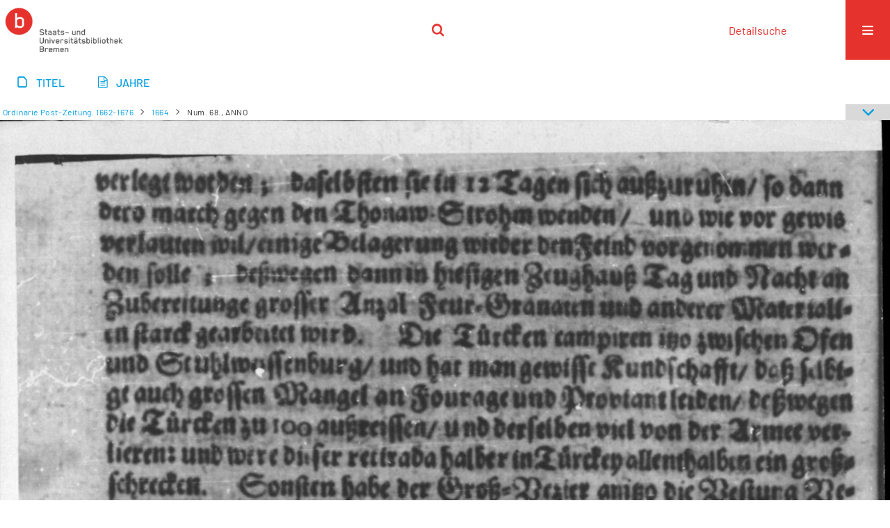

--- FILE ---
content_type: text/html;charset=utf-8
request_url: https://brema.suub.uni-bremen.de/zeitungen17/periodical/pageview/1176141
body_size: 3886
content:
<!DOCTYPE html>
<html lang="de"><head><title>Historische Zeitungen / 1664 [146]</title><meta name="twitter:image" content="http://brema.suub.uni-bremen.de/zeitungen17/download/webcache/304/1176138"><meta name="twitter:title" content="Ordinarie Post-Zeitung. Kopenhagen : J&#248;rgen G&#248;de ; Kopenhagen : Henrik G&#248;de, 1662 - 1676 nachgewiesen, 1662-1676&#160;: (27.8.1664) Num. 68., ANNO. 16.8.1664"><meta property="og:site" content="Historische Zeitungen"><meta property="og:url" content="http://brema.suub.uni-bremen.de/zeitungen17/1176141"><meta property="og:type" content="page"><meta property="og:title" content=""><meta property="book:release_date" content="1664"><meta property="og:image" content="http://brema.suub.uni-bremen.de/zeitungen17/download/webcache/304/1176138"><meta property="og:image:width" content="304"><meta property="og:image:height" content="430"><meta http-equiv="Content-Type" content="xml; charset=UTF-8"><meta name="viewport" content="width = device-width, initial-scale = 1"><meta name="description" content="Historische Zeitungen"><meta lang="de" content=""><link rel="shortcut icon" href="/zeitungen17/domainimage/favicon.ico" type="image/x-icon"><link rel="alternate" type="application/rss+xml" title="Historische Zeitungen" href="/zeitungen17/rss"><link type="text/css" href="/css/suub-balancer_front1.zeitungen17_content.css?-5770905159713024608" rel="stylesheet"><link type="text/css" href="/thirdparty/shariff/shariff.complete.css" rel="stylesheet"><script src="/thirdparty/jquery-3.6.0.min.js">&#160;</script><script defer src="/static/scripts/main.js">&#160;</script><script defer src="/static/scripts/common.js">&#160;</script><script defer src="/static/scripts/fulltext.js">&#160;</script><script defer src="/static/scripts/base23.js">&#160;</script><script defer src="/thirdparty/shariff/shariff.complete.js">&#160;</script></head><body style="" class="bd-guest   bd-flexLayout  bd-r-suub bd-m- bd-zeitungen17  bd-retroNewspaper bd-periodical bd-portal bd-pages bd-portal-pageview bd-pages-pageview bd-periodical-pageview bd-periodical-pageview-1176141 bd-list-rows bd-use-base23 bd-journal_issue"><span style="display:none" id="meta"><var id="tree">&#160;<var id="timeout" value="3600" class=" sessionsys"> </var><var id="name" value="zeitungen17" class=" domain"> </var><var id="relativeRootDomain" value="suub" class=" domain"> </var><var id="pathinfo" value="/zeitungen17/periodical/pageview/1176141" class=" request"> </var><var id="fulldata" value="false" class=" domain"> </var><var id="search-linkDetailedsearchScope" value="domain" class=" templating"> </var><var id="class" value="periodical" class=" request"> </var><var id="classtype" value="portal" class=" request"> </var><var id="tab" value="pageview" class=" request"> </var><var id="id" value="1176141" class=" request"> </var><var id="leftColToggled" value="false" class=" session"> </var><var id="facetFilterToggled" value="false" class=" session"> </var><var id="topheight" value="80" class=" session"> </var><var id="bottomheight" value="20" class=" session"> </var><var id="bodywidth" value="1000" class=" session"> </var><var id="centercolwidth" value="0" class=" session"> </var><var id="middlerowheight" value="476" class=" session"> </var><var id="numberOfThumbs" value="20" class=" session"> </var><var id="clientwidth" value="1000" class=" session"> </var><var id="fullScreen" value="false" class=" session"> </var><var id="staticWidth" value="false" class=" session"> </var><var id="rightcolwidth" value="220" class=" session"> </var><var id="leftcolwidth" value="200" class=" session"> </var><var id="zoomwidth" value="0" class=" session"> </var><var id="mode" value="w" class=" session"> </var><var id="initialized" value="true" class=" session"> </var><var id="sizes" value="128,1200,2000,0,1000,304,1504,504,800" class=" webcache"> </var><var id="availableZoomLevels" value="304,504,800,1000,1504,2000" class=" webcache"> </var><var id="js-toggleMobileNavi" value="None" class=" templating"> </var><var id="fullscreen-fullzoomOnly" value="false" class=" templating"> </var><var id="css-mobileMin" value="16384px" class=" templating"> </var><var id="tei-on" value="false" class=" templating"> </var><var id="search-alertIfEmpty" value="false" class=" templating"> </var><var id="search-quicksearchScope" value="domain" class=" templating"> </var><var id="search-toggleListMinStructs" value="3" class=" templating"> </var><var id="search-highlightingColor" value="00808066" class=" templating"> </var><var id="layout-wrapperMargins" value="body" class=" templating"> </var><var id="layout-useMiddleContentDIV" value="false" class=" templating"> </var><var id="layout-navPortAboveMiddleContentDIV" value="false" class=" templating"> </var><var id="navPort-align" value="center" class=" templating"> </var><var id="navPort-searchTheBookInit" value="closed" class=" templating"> </var><var id="navPath-pageviewStructureResize" value="css" class=" templating"> </var><var id="layout-useLayout" value="singleColumn" class=" templating"> </var><var id="listNavigation-keepToggleState" value="true" class=" templating"> </var><var id="fullscreen-mode" value="None" class=" templating"> </var><var id="groups" value="guest" class=" user"> </var><var id="pageview-autoResize" value="true" class="templating"> </var><var id="zoom-saveFilters" value="true" class="templating"> </var></var><var id="client" value="browser">&#160;</var><var id="guest" value="true">&#160;</var><var class="layout" id="colleft" value="pageview,">&#160;</var><var class="layout" id="colright" value="">&#160;</var></span><div id="custom-menu-layer" class="wiki wiki-layer custom-menu-layer wiki-custom-menu-layer customMenuLayer "><div>
  <span class="chooseLanguage langEls"><a class="uppercase sel"><abbr>de</abbr></a><a href="/action/changeLanguage?lang=en" class="uppercase "><abbr title="Sprache &#228;ndern: Englisch">en</abbr></a></span>
  <div class="custom-menu-layer ml-close">Schlie&#223;en</div>
  <h1><a href="/">Home</a></h1>
  <h1><a href="/search">Detailsuche</a></h1>
  <br>
  <section><div class="menusection domainBox"><h4 class="menuheader" id="menuheaderDomainbox"><div>Sammlungen</div></h4><div class="menubox menubox menuboxDomainbox menuboxDomainbox-tree "><ul class="vl-nav nav"><li><a href="/" id="suub" class="">Digitale Sammlungen</a></li><li class=""><ul><li><a class="suub-child suubtheater " href="/suubtheater">Bremer Theaterzettel</a></li></ul></li><li class=""><ul><li><a class="suub-child brembuerg " href="/brembuerg">Bremische B&#252;rgerschaft</a></li></ul></li><li class=""><ul><li><a class="suub-child suubpapyri " href="/papyri">Die Bremer Papyri</a></li></ul></li><li class=""><ul><li><a class="suub-child suubdfggb " href="/grenzboten">Die Grenzboten</a></li></ul></li><li class=""><ul><li><a class="suub-child suubdsdk " href="/dsdk">Digitale Sammlung Deutscher Kolonialismus</a></li></ul></li><li class=""><ul><li><a class="suub-child suubcasual " href="/suubcasual">Gelegenheitsschrifttum </a></li></ul></li><li class=""><ul><li><a class="suub-child suubms " href="/ms">Mittelalterliche Handschriften</a></li></ul></li><li class=""><ul><li><a class="suub-child suubna " href="/nachlaesse">Nachl&#228;sse und Autographen</a></li><li class=""><ul><li><a class="suubna-child erman " href="/erman">Nachlass Adolf Erman</a></li></ul></li><li class=""><ul><li><a class="suubna-child knigge " href="/knigge">Nachlass Adolph Knigge</a></li></ul></li><li class=""><ul><li><a class="suubna-child halle " href="/halle">Nachlass Henni von Halle</a></li></ul></li></ul></li><li class=""><ul><li><a class="suub-child hist_zeit " href="/hist_zeit">Zeitungen</a></li><li class=""><ul><li><a class="hist_zeit-child bremzeit " href="/bremzeit">Bremische Zeitungen</a></li></ul></li><li class="sel"><ul><li><a class="hist_zeit-child zeitungen17 sel " href="/zeitungen17">Historische Zeitungen</a></li></ul></li></ul></li></ul></div></div></section>
  <br>
  <h2><a id="linkImprint" class=" textlink" href="https://www.suub.uni-bremen.de/infos/impressum/" type="external">Impressum</a></h2> 
  <h2><a id="linkPrivacy" class=" textlink" href="https://www.suub.uni-bremen.de/infos/datenschutzerklaerung/" type="external">Datenschutz</a></h2> 

</div></div><div id="main" class="divmain "><div id="topParts" class=""><header role="banner" class=""><div id="defaultTop" class="wiki wiki-top defaultTop wiki-defaultTop defaultTop "><p></p></div><div id="mobileTop" class="defaultTop"><div class="main"><div id="topLogo"><a href="/suub" title="HOME">&#160;</a></div><div class="topLiner"><div class="vlsControl vl-mobile-top"><div class="searchbox totoggle"><form method="get" onsubmit='return alertIfEmpty("mobileQuicksearch")' name="searchBox" class="searchform" id="mobilequickSearchform" action="/zeitungen17/search/quick"><a class="textlink   " id="searchexpert" href="/zeitungen17/search"><span>Detailsuche</span></a><div id="mqs-wrap"><label class="screenreaders" for="mobileQuicksearch">Schnellsuche: </label><span class="button large edge slim flat noborder searchglass glassindic"><span style="display:none">&#160;</span></span><input type="text" id="mobileQuicksearch" name="query" class="quicksearch" onfocus="this.value=''" style="" placeholder="Suche " value="" preset="" msg="Bitte mindestens einen Suchbegriff eingeben."></div><button type="submit" id="quicksearchSubmit" class=" button large edge slim flat noborder searchglass"><span class="hidden">OK</span></button></form></div></div></div><div title="Men&#252;" class="button custom-menu-layer top-toggler large flat noborder contents toggle leftParts"><span style="display: none;">&#160;</span></div></div></div></header></div><div id="centerParts" class="maincol "><main role="main" class=""><img alt="" style="position:absolute;left:-9999px" id="cInfo" width="0" height="0"><nav class="navPort   "><ul id="navPort" class="nav-inline navPort-pages navPort-periodical-pageview"><li class="viewCtrl  tab-titleinfo firstCtrl tab-periodical tab-pages-titleinfo" id="tab-periodical-titleinfo"><a href="/zeitungen17/periodical/titleinfo/1175995"><i class="cap tab">Titel</i><i class="cap abbrTab __tabTitleinfoAbbr">Titel</i></a></li><li class="viewCtrl  tab-date evenCtrl tab-periodical tab-pages-date" id="tab-periodical-date"><a href="/zeitungen17/periodical/date/1175995"><i class="cap tab">Jahre</i></a></li><span style="font-size:0px">&#160;</span></ul></nav><nav role="navigation" content="content-navpath" class="structure-layer"><div id="navPath" class="structure-layer-navPath "><div class="path"><a class="item newspaper" href="/zeitungen17/periodical/titleinfo/1081866" title="Zeitung">Ordinarie Post-Zeitung. 1662-1676</a> <span class="npNext npItem"> </span><a class="item journal_volume" href="/zeitungen17/periodical/titleinfo/1175995" title="Jahrgang">1664</a> <span class="npNext npItem"> </span><span class="item">Num. 68., ANNO</span> </div><div class="vls-open-Layer get-pageviewStructure" id="open-pageviewStructure-tree" title="Inhaltliche Struktur"><div class="ar hidden">&#160;</div></div></div></nav><nav role="navigation" content="content-structure" class="structure-layer"><div class="pageviewStructure-tree structlist-elem"><var id="pageviewStructure-collection" value=""> </var><var id="pageviewStructure-class" value="periodical"> </var><var id="pageviewStructure-ctx" value=""> </var><div class="treeLoading">Wird geladen ...</div></div></nav><var id="nextImageTab" value="pageview"> </var><var id="prevImageTab" value="pageview"> </var><div class="pageLoader">&#160;Wird geladen ...</div><div id="imageGrid"><div class="pt-img"><a class="singlePageImageLink prevnext" id="prevPageLink" href="/zeitungen17/periodical/pageview/1176140" alt="N&#228;chste Seite"><i class="fa-icon markLink" id="prevPageMark"><span>&#160;</span></i></a><a class="singlePageImageLink prevnext" id="nextPageLink" href="/zeitungen17/periodical/pageview/1176142" alt="N&#228;chste Seite"><i class="fa-icon markLink" id="nextPageMark"><span>&#160;</span></i></a><img alt="Seite" loading="lazy" class="singlePageImage" width="100%" source="/zeitungen17/image/view/1176141?w=800&amp;selectIndex=1"><noscript><img alt="Seite" loading="lazy" class="singlePageImage" width="100%" src="/zeitungen17/image/view/1176141?w=800&amp;selectIndex=1"></noscript><var id="vl-imgdims" style="display:none" vlid="1176141" width="1736" height="2478" rotate="nop"> </var></div></div><var id="publicationID" value="1175995" class="zoomfullScreen"> </var><var id="mdlistCols" value="false"> </var><var id="isFullzoom" value="false" class="zoomfullScreen"> </var><var id="employsPageview" value="false" class="pagetabs"> </var><var id="webcacheSizes" value="128,304,504,800,1000,1200,1504,2000"> </var><var id="navLastSearchUrl" value=""> </var></main></div><div id="bottomParts" class=""><footer role="contentinfo" class=""><div id="custom-footer" class="wiki wiki-bottom custom-footer wiki-custom-footer customFooter "><div class="top">
</div>
<div class="bottom">
    <div>
        <span class="fleft">
        </span>
        <span class="fright">
            <a id="linkImprint" class=" textlink" href="https://www.suub.uni-bremen.de/infos/impressum/" type="external">Impressum</a>
            <a id="linkPrivacy" class=" textlink" href="https://www.suub.uni-bremen.de/infos/datenschutzerklaerung/" type="external">Datenschutz</a>
        </span>
    </div>
</div></div><div class="footerContent" id="footerContent"><span class="f-links-vls"><a id="footerLinkVLS" target="_blank" href="http://www.semantics.de/produkte/visual_library/">Visual Library Server 2026</a></span></div></footer></div></div></body></html>